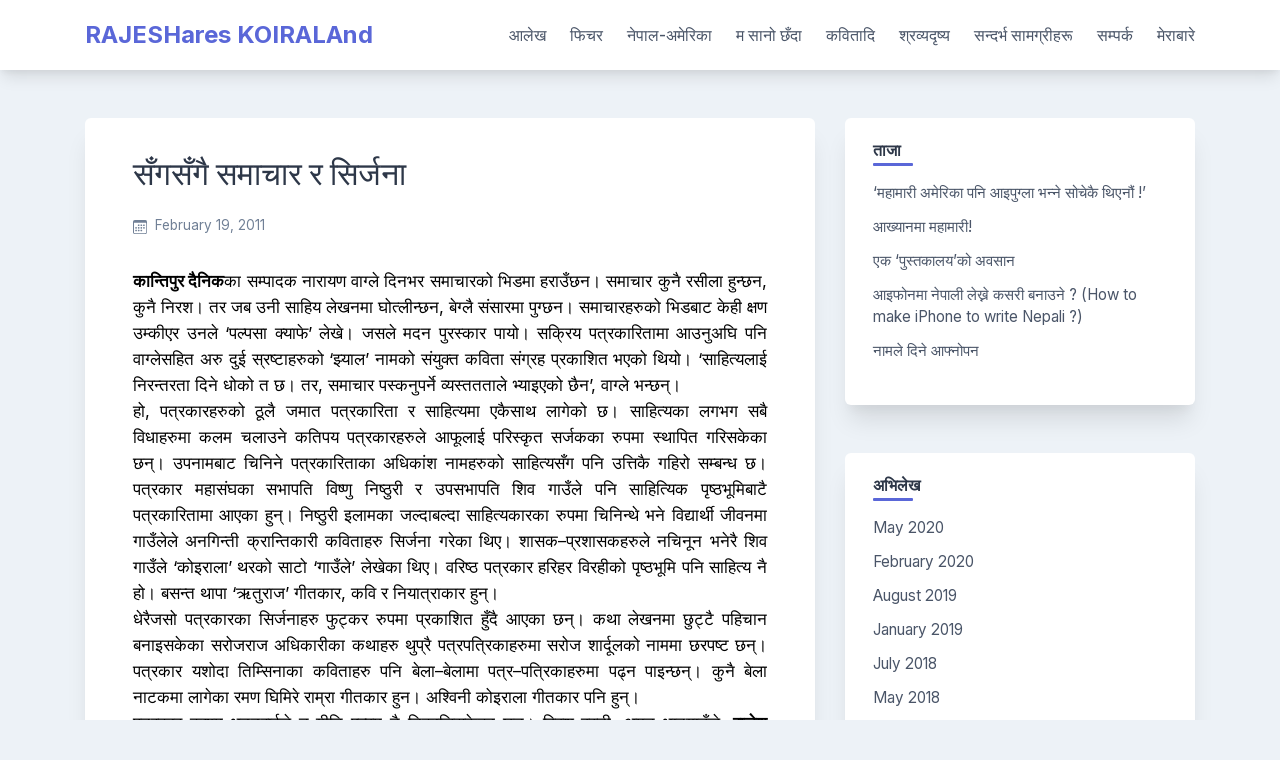

--- FILE ---
content_type: text/html; charset=UTF-8
request_url: http://koirala.com.np/content/10877.html
body_size: 10361
content:
<!doctype html>
<html lang="en-US">
<head>
	<meta charset="UTF-8">
	<meta name="viewport" content="width=device-width, initial-scale=1">
	<link rel="profile" href="https://gmpg.org/xfn/11">

	<title>सँगसँगै समाचार र सिर्जना  &#8211; RAJESHares KOIRALAnd</title>
<meta name='robots' content='max-image-preview:large' />
<link rel='dns-prefetch' href='//fonts.googleapis.com' />
<link rel="alternate" type="application/rss+xml" title="RAJESHares KOIRALAnd &raquo; Feed" href="http://koirala.com.np/feed" />
<link rel="alternate" type="application/rss+xml" title="RAJESHares KOIRALAnd &raquo; Comments Feed" href="http://koirala.com.np/comments/feed" />
<link rel="alternate" type="application/rss+xml" title="RAJESHares KOIRALAnd &raquo; सँगसँगै समाचार र सिर्जना Comments Feed" href="http://koirala.com.np/content/10877.html/feed" />
<script>
window._wpemojiSettings = {"baseUrl":"https:\/\/s.w.org\/images\/core\/emoji\/15.0.3\/72x72\/","ext":".png","svgUrl":"https:\/\/s.w.org\/images\/core\/emoji\/15.0.3\/svg\/","svgExt":".svg","source":{"concatemoji":"http:\/\/koirala.com.np\/wp-includes\/js\/wp-emoji-release.min.js?ver=6.6.4"}};
/*! This file is auto-generated */
!function(i,n){var o,s,e;function c(e){try{var t={supportTests:e,timestamp:(new Date).valueOf()};sessionStorage.setItem(o,JSON.stringify(t))}catch(e){}}function p(e,t,n){e.clearRect(0,0,e.canvas.width,e.canvas.height),e.fillText(t,0,0);var t=new Uint32Array(e.getImageData(0,0,e.canvas.width,e.canvas.height).data),r=(e.clearRect(0,0,e.canvas.width,e.canvas.height),e.fillText(n,0,0),new Uint32Array(e.getImageData(0,0,e.canvas.width,e.canvas.height).data));return t.every(function(e,t){return e===r[t]})}function u(e,t,n){switch(t){case"flag":return n(e,"\ud83c\udff3\ufe0f\u200d\u26a7\ufe0f","\ud83c\udff3\ufe0f\u200b\u26a7\ufe0f")?!1:!n(e,"\ud83c\uddfa\ud83c\uddf3","\ud83c\uddfa\u200b\ud83c\uddf3")&&!n(e,"\ud83c\udff4\udb40\udc67\udb40\udc62\udb40\udc65\udb40\udc6e\udb40\udc67\udb40\udc7f","\ud83c\udff4\u200b\udb40\udc67\u200b\udb40\udc62\u200b\udb40\udc65\u200b\udb40\udc6e\u200b\udb40\udc67\u200b\udb40\udc7f");case"emoji":return!n(e,"\ud83d\udc26\u200d\u2b1b","\ud83d\udc26\u200b\u2b1b")}return!1}function f(e,t,n){var r="undefined"!=typeof WorkerGlobalScope&&self instanceof WorkerGlobalScope?new OffscreenCanvas(300,150):i.createElement("canvas"),a=r.getContext("2d",{willReadFrequently:!0}),o=(a.textBaseline="top",a.font="600 32px Arial",{});return e.forEach(function(e){o[e]=t(a,e,n)}),o}function t(e){var t=i.createElement("script");t.src=e,t.defer=!0,i.head.appendChild(t)}"undefined"!=typeof Promise&&(o="wpEmojiSettingsSupports",s=["flag","emoji"],n.supports={everything:!0,everythingExceptFlag:!0},e=new Promise(function(e){i.addEventListener("DOMContentLoaded",e,{once:!0})}),new Promise(function(t){var n=function(){try{var e=JSON.parse(sessionStorage.getItem(o));if("object"==typeof e&&"number"==typeof e.timestamp&&(new Date).valueOf()<e.timestamp+604800&&"object"==typeof e.supportTests)return e.supportTests}catch(e){}return null}();if(!n){if("undefined"!=typeof Worker&&"undefined"!=typeof OffscreenCanvas&&"undefined"!=typeof URL&&URL.createObjectURL&&"undefined"!=typeof Blob)try{var e="postMessage("+f.toString()+"("+[JSON.stringify(s),u.toString(),p.toString()].join(",")+"));",r=new Blob([e],{type:"text/javascript"}),a=new Worker(URL.createObjectURL(r),{name:"wpTestEmojiSupports"});return void(a.onmessage=function(e){c(n=e.data),a.terminate(),t(n)})}catch(e){}c(n=f(s,u,p))}t(n)}).then(function(e){for(var t in e)n.supports[t]=e[t],n.supports.everything=n.supports.everything&&n.supports[t],"flag"!==t&&(n.supports.everythingExceptFlag=n.supports.everythingExceptFlag&&n.supports[t]);n.supports.everythingExceptFlag=n.supports.everythingExceptFlag&&!n.supports.flag,n.DOMReady=!1,n.readyCallback=function(){n.DOMReady=!0}}).then(function(){return e}).then(function(){var e;n.supports.everything||(n.readyCallback(),(e=n.source||{}).concatemoji?t(e.concatemoji):e.wpemoji&&e.twemoji&&(t(e.twemoji),t(e.wpemoji)))}))}((window,document),window._wpemojiSettings);
</script>
<style id='wp-emoji-styles-inline-css'>

	img.wp-smiley, img.emoji {
		display: inline !important;
		border: none !important;
		box-shadow: none !important;
		height: 1em !important;
		width: 1em !important;
		margin: 0 0.07em !important;
		vertical-align: -0.1em !important;
		background: none !important;
		padding: 0 !important;
	}
</style>
<link rel='stylesheet' id='wp-block-library-css' href='http://koirala.com.np/wp-includes/css/dist/block-library/style.min.css?ver=6.6.4' media='all' />
<style id='classic-theme-styles-inline-css'>
/*! This file is auto-generated */
.wp-block-button__link{color:#fff;background-color:#32373c;border-radius:9999px;box-shadow:none;text-decoration:none;padding:calc(.667em + 2px) calc(1.333em + 2px);font-size:1.125em}.wp-block-file__button{background:#32373c;color:#fff;text-decoration:none}
</style>
<style id='global-styles-inline-css'>
:root{--wp--preset--aspect-ratio--square: 1;--wp--preset--aspect-ratio--4-3: 4/3;--wp--preset--aspect-ratio--3-4: 3/4;--wp--preset--aspect-ratio--3-2: 3/2;--wp--preset--aspect-ratio--2-3: 2/3;--wp--preset--aspect-ratio--16-9: 16/9;--wp--preset--aspect-ratio--9-16: 9/16;--wp--preset--color--black: #000000;--wp--preset--color--cyan-bluish-gray: #abb8c3;--wp--preset--color--white: #ffffff;--wp--preset--color--pale-pink: #f78da7;--wp--preset--color--vivid-red: #cf2e2e;--wp--preset--color--luminous-vivid-orange: #ff6900;--wp--preset--color--luminous-vivid-amber: #fcb900;--wp--preset--color--light-green-cyan: #7bdcb5;--wp--preset--color--vivid-green-cyan: #00d084;--wp--preset--color--pale-cyan-blue: #8ed1fc;--wp--preset--color--vivid-cyan-blue: #0693e3;--wp--preset--color--vivid-purple: #9b51e0;--wp--preset--gradient--vivid-cyan-blue-to-vivid-purple: linear-gradient(135deg,rgba(6,147,227,1) 0%,rgb(155,81,224) 100%);--wp--preset--gradient--light-green-cyan-to-vivid-green-cyan: linear-gradient(135deg,rgb(122,220,180) 0%,rgb(0,208,130) 100%);--wp--preset--gradient--luminous-vivid-amber-to-luminous-vivid-orange: linear-gradient(135deg,rgba(252,185,0,1) 0%,rgba(255,105,0,1) 100%);--wp--preset--gradient--luminous-vivid-orange-to-vivid-red: linear-gradient(135deg,rgba(255,105,0,1) 0%,rgb(207,46,46) 100%);--wp--preset--gradient--very-light-gray-to-cyan-bluish-gray: linear-gradient(135deg,rgb(238,238,238) 0%,rgb(169,184,195) 100%);--wp--preset--gradient--cool-to-warm-spectrum: linear-gradient(135deg,rgb(74,234,220) 0%,rgb(151,120,209) 20%,rgb(207,42,186) 40%,rgb(238,44,130) 60%,rgb(251,105,98) 80%,rgb(254,248,76) 100%);--wp--preset--gradient--blush-light-purple: linear-gradient(135deg,rgb(255,206,236) 0%,rgb(152,150,240) 100%);--wp--preset--gradient--blush-bordeaux: linear-gradient(135deg,rgb(254,205,165) 0%,rgb(254,45,45) 50%,rgb(107,0,62) 100%);--wp--preset--gradient--luminous-dusk: linear-gradient(135deg,rgb(255,203,112) 0%,rgb(199,81,192) 50%,rgb(65,88,208) 100%);--wp--preset--gradient--pale-ocean: linear-gradient(135deg,rgb(255,245,203) 0%,rgb(182,227,212) 50%,rgb(51,167,181) 100%);--wp--preset--gradient--electric-grass: linear-gradient(135deg,rgb(202,248,128) 0%,rgb(113,206,126) 100%);--wp--preset--gradient--midnight: linear-gradient(135deg,rgb(2,3,129) 0%,rgb(40,116,252) 100%);--wp--preset--font-size--small: 13px;--wp--preset--font-size--medium: 20px;--wp--preset--font-size--large: 36px;--wp--preset--font-size--x-large: 42px;--wp--preset--spacing--20: 0.44rem;--wp--preset--spacing--30: 0.67rem;--wp--preset--spacing--40: 1rem;--wp--preset--spacing--50: 1.5rem;--wp--preset--spacing--60: 2.25rem;--wp--preset--spacing--70: 3.38rem;--wp--preset--spacing--80: 5.06rem;--wp--preset--shadow--natural: 6px 6px 9px rgba(0, 0, 0, 0.2);--wp--preset--shadow--deep: 12px 12px 50px rgba(0, 0, 0, 0.4);--wp--preset--shadow--sharp: 6px 6px 0px rgba(0, 0, 0, 0.2);--wp--preset--shadow--outlined: 6px 6px 0px -3px rgba(255, 255, 255, 1), 6px 6px rgba(0, 0, 0, 1);--wp--preset--shadow--crisp: 6px 6px 0px rgba(0, 0, 0, 1);}:where(.is-layout-flex){gap: 0.5em;}:where(.is-layout-grid){gap: 0.5em;}body .is-layout-flex{display: flex;}.is-layout-flex{flex-wrap: wrap;align-items: center;}.is-layout-flex > :is(*, div){margin: 0;}body .is-layout-grid{display: grid;}.is-layout-grid > :is(*, div){margin: 0;}:where(.wp-block-columns.is-layout-flex){gap: 2em;}:where(.wp-block-columns.is-layout-grid){gap: 2em;}:where(.wp-block-post-template.is-layout-flex){gap: 1.25em;}:where(.wp-block-post-template.is-layout-grid){gap: 1.25em;}.has-black-color{color: var(--wp--preset--color--black) !important;}.has-cyan-bluish-gray-color{color: var(--wp--preset--color--cyan-bluish-gray) !important;}.has-white-color{color: var(--wp--preset--color--white) !important;}.has-pale-pink-color{color: var(--wp--preset--color--pale-pink) !important;}.has-vivid-red-color{color: var(--wp--preset--color--vivid-red) !important;}.has-luminous-vivid-orange-color{color: var(--wp--preset--color--luminous-vivid-orange) !important;}.has-luminous-vivid-amber-color{color: var(--wp--preset--color--luminous-vivid-amber) !important;}.has-light-green-cyan-color{color: var(--wp--preset--color--light-green-cyan) !important;}.has-vivid-green-cyan-color{color: var(--wp--preset--color--vivid-green-cyan) !important;}.has-pale-cyan-blue-color{color: var(--wp--preset--color--pale-cyan-blue) !important;}.has-vivid-cyan-blue-color{color: var(--wp--preset--color--vivid-cyan-blue) !important;}.has-vivid-purple-color{color: var(--wp--preset--color--vivid-purple) !important;}.has-black-background-color{background-color: var(--wp--preset--color--black) !important;}.has-cyan-bluish-gray-background-color{background-color: var(--wp--preset--color--cyan-bluish-gray) !important;}.has-white-background-color{background-color: var(--wp--preset--color--white) !important;}.has-pale-pink-background-color{background-color: var(--wp--preset--color--pale-pink) !important;}.has-vivid-red-background-color{background-color: var(--wp--preset--color--vivid-red) !important;}.has-luminous-vivid-orange-background-color{background-color: var(--wp--preset--color--luminous-vivid-orange) !important;}.has-luminous-vivid-amber-background-color{background-color: var(--wp--preset--color--luminous-vivid-amber) !important;}.has-light-green-cyan-background-color{background-color: var(--wp--preset--color--light-green-cyan) !important;}.has-vivid-green-cyan-background-color{background-color: var(--wp--preset--color--vivid-green-cyan) !important;}.has-pale-cyan-blue-background-color{background-color: var(--wp--preset--color--pale-cyan-blue) !important;}.has-vivid-cyan-blue-background-color{background-color: var(--wp--preset--color--vivid-cyan-blue) !important;}.has-vivid-purple-background-color{background-color: var(--wp--preset--color--vivid-purple) !important;}.has-black-border-color{border-color: var(--wp--preset--color--black) !important;}.has-cyan-bluish-gray-border-color{border-color: var(--wp--preset--color--cyan-bluish-gray) !important;}.has-white-border-color{border-color: var(--wp--preset--color--white) !important;}.has-pale-pink-border-color{border-color: var(--wp--preset--color--pale-pink) !important;}.has-vivid-red-border-color{border-color: var(--wp--preset--color--vivid-red) !important;}.has-luminous-vivid-orange-border-color{border-color: var(--wp--preset--color--luminous-vivid-orange) !important;}.has-luminous-vivid-amber-border-color{border-color: var(--wp--preset--color--luminous-vivid-amber) !important;}.has-light-green-cyan-border-color{border-color: var(--wp--preset--color--light-green-cyan) !important;}.has-vivid-green-cyan-border-color{border-color: var(--wp--preset--color--vivid-green-cyan) !important;}.has-pale-cyan-blue-border-color{border-color: var(--wp--preset--color--pale-cyan-blue) !important;}.has-vivid-cyan-blue-border-color{border-color: var(--wp--preset--color--vivid-cyan-blue) !important;}.has-vivid-purple-border-color{border-color: var(--wp--preset--color--vivid-purple) !important;}.has-vivid-cyan-blue-to-vivid-purple-gradient-background{background: var(--wp--preset--gradient--vivid-cyan-blue-to-vivid-purple) !important;}.has-light-green-cyan-to-vivid-green-cyan-gradient-background{background: var(--wp--preset--gradient--light-green-cyan-to-vivid-green-cyan) !important;}.has-luminous-vivid-amber-to-luminous-vivid-orange-gradient-background{background: var(--wp--preset--gradient--luminous-vivid-amber-to-luminous-vivid-orange) !important;}.has-luminous-vivid-orange-to-vivid-red-gradient-background{background: var(--wp--preset--gradient--luminous-vivid-orange-to-vivid-red) !important;}.has-very-light-gray-to-cyan-bluish-gray-gradient-background{background: var(--wp--preset--gradient--very-light-gray-to-cyan-bluish-gray) !important;}.has-cool-to-warm-spectrum-gradient-background{background: var(--wp--preset--gradient--cool-to-warm-spectrum) !important;}.has-blush-light-purple-gradient-background{background: var(--wp--preset--gradient--blush-light-purple) !important;}.has-blush-bordeaux-gradient-background{background: var(--wp--preset--gradient--blush-bordeaux) !important;}.has-luminous-dusk-gradient-background{background: var(--wp--preset--gradient--luminous-dusk) !important;}.has-pale-ocean-gradient-background{background: var(--wp--preset--gradient--pale-ocean) !important;}.has-electric-grass-gradient-background{background: var(--wp--preset--gradient--electric-grass) !important;}.has-midnight-gradient-background{background: var(--wp--preset--gradient--midnight) !important;}.has-small-font-size{font-size: var(--wp--preset--font-size--small) !important;}.has-medium-font-size{font-size: var(--wp--preset--font-size--medium) !important;}.has-large-font-size{font-size: var(--wp--preset--font-size--large) !important;}.has-x-large-font-size{font-size: var(--wp--preset--font-size--x-large) !important;}
:where(.wp-block-post-template.is-layout-flex){gap: 1.25em;}:where(.wp-block-post-template.is-layout-grid){gap: 1.25em;}
:where(.wp-block-columns.is-layout-flex){gap: 2em;}:where(.wp-block-columns.is-layout-grid){gap: 2em;}
:root :where(.wp-block-pullquote){font-size: 1.5em;line-height: 1.6;}
</style>
<link rel='stylesheet' id='bootstrap-grid-css' href='http://koirala.com.np/wp-content/themes/bloggrid/assets/css/bootstrap-grid.css?ver=v4.5.0' media='all' />
<link rel='stylesheet' id='bloggrid-font-inter-css' href='//fonts.googleapis.com/css2?family=Inter%3Awght%40400%3B500%3B700&#038;display=swap&#038;ver=1.0.2' media='all' />
<link rel='stylesheet' id='bloggrid-font-dm-serif-css' href='//fonts.googleapis.com/css2?family=DM+Serif+Display&#038;display=swap&#038;ver=1.0.2' media='all' />
<link rel='stylesheet' id='bloggrid-style-css' href='http://koirala.com.np/wp-content/themes/bloggrid/style.css?ver=1.0.2' media='all' />
<script src="http://koirala.com.np/wp-includes/js/jquery/jquery.min.js?ver=3.7.1" id="jquery-core-js"></script>
<script src="http://koirala.com.np/wp-includes/js/jquery/jquery-migrate.min.js?ver=3.4.1" id="jquery-migrate-js"></script>
<link rel="https://api.w.org/" href="http://koirala.com.np/wp-json/" /><link rel="alternate" title="JSON" type="application/json" href="http://koirala.com.np/wp-json/wp/v2/posts/10877" /><link rel="EditURI" type="application/rsd+xml" title="RSD" href="http://koirala.com.np/xmlrpc.php?rsd" />
<meta name="generator" content="WordPress 6.6.4" />
<link rel="canonical" href="http://koirala.com.np/content/10877.html" />
<link rel='shortlink' href='http://koirala.com.np/?p=10877' />
<link rel="alternate" title="oEmbed (JSON)" type="application/json+oembed" href="http://koirala.com.np/wp-json/oembed/1.0/embed?url=http%3A%2F%2Fkoirala.com.np%2Fcontent%2F10877.html" />
<link rel="alternate" title="oEmbed (XML)" type="text/xml+oembed" href="http://koirala.com.np/wp-json/oembed/1.0/embed?url=http%3A%2F%2Fkoirala.com.np%2Fcontent%2F10877.html&#038;format=xml" />
<link rel="pingback" href="http://koirala.com.np/xmlrpc.php">	<style type="text/css" id="custom-theme-css">
		.custom-logo { height: 40px; width: auto; }
		body.custom-background .bg-similar-posts { background-color: #EDF2F7 }
														</style>
	<script src="http://koirala.com.np/wp-includes/js/tw-sack.min.js?ver=1.6.1" id="sack-js"></script>
</head>

<body class="post-template-default single single-post postid-10877 single-format-standard wp-embed-responsive no-sidebar">
<div id="page" class="site">
	<a class="skip-link screen-reader-text" href="#primary">Skip to content</a>

	<header id="masthead" class="site-header">
		<div class="container">
			<div class="d-flex justify-content-between align-items-center">
				<div class="">
					<div class="site-branding">
													<p class="site-title"><a href="http://koirala.com.np/" rel="home">RAJESHares KOIRALAnd</a></p>
												</div><!-- .site-branding -->
				</div>

				<div class="flex-grow-1">
					<nav id="site-navigation" class="main-navigation">
						<button class="menu-toggle" aria-controls="primary-menu" aria-expanded="false">
							<svg width="1.5em" height="1.5em" viewBox="0 0 16 16" class="bi bi-list" fill="currentColor" xmlns="http://www.w3.org/2000/svg">
								<path fill-rule="evenodd" d="M2.5 11.5A.5.5 0 0 1 3 11h10a.5.5 0 0 1 0 1H3a.5.5 0 0 1-.5-.5zm0-4A.5.5 0 0 1 3 7h10a.5.5 0 0 1 0 1H3a.5.5 0 0 1-.5-.5zm0-4A.5.5 0 0 1 3 3h10a.5.5 0 0 1 0 1H3a.5.5 0 0 1-.5-.5z"/>
							</svg>
						</button>
						<div class="menu-aksharica-container"><ul id="primary-menu" class="menu"><li id="menu-item-12805" class="menu-item menu-item-type-taxonomy menu-item-object-category menu-item-12805"><a href="http://koirala.com.np/content/category/articles-on-children-education">आलेख</a></li>
<li id="menu-item-12802" class="menu-item menu-item-type-taxonomy menu-item-object-category menu-item-12802"><a href="http://koirala.com.np/content/category/features">फिचर</a></li>
<li id="menu-item-12804" class="menu-item menu-item-type-taxonomy menu-item-object-category menu-item-12804"><a href="http://koirala.com.np/content/category/nepal-us">नेपाल-अमेरिका</a></li>
<li id="menu-item-12798" class="menu-item menu-item-type-taxonomy menu-item-object-category menu-item-12798"><a href="http://koirala.com.np/content/category/ma-sano-chhada">म सानो छँदा</a></li>
<li id="menu-item-12800" class="menu-item menu-item-type-taxonomy menu-item-object-category menu-item-12800"><a href="http://koirala.com.np/content/category/poems-and-more-%e0%a4%95%e0%a4%b5%e0%a4%bf%e0%a4%a4%e0%a4%be%e0%a4%a6%e0%a4%bf">कवितादि</a></li>
<li id="menu-item-12801" class="menu-item menu-item-type-taxonomy menu-item-object-category menu-item-12801"><a href="http://koirala.com.np/content/category/audio-visual">श्रव्यदृष्य</a></li>
<li id="menu-item-12799" class="menu-item menu-item-type-taxonomy menu-item-object-category menu-item-12799"><a href="http://koirala.com.np/content/category/reference-materials">सन्दर्भ सामग्रीहरू</a></li>
<li id="menu-item-12820" class="menu-item menu-item-type-post_type menu-item-object-page menu-item-12820"><a href="http://koirala.com.np/know">सम्पर्क</a></li>
<li id="menu-item-12821" class="menu-item menu-item-type-post_type menu-item-object-page menu-item-12821"><a href="http://koirala.com.np/contact">मेराबारे</a></li>
</ul></div>					</nav><!-- #site-navigation -->
				</div>
			</div>
		</div>
	</header><!-- #masthead -->


<div id="content" class="site-content">
	<div class="container">
		<div class="row">
			<div class="col-md-8">
				<main id="primary" class="site-main">
					
<article id="post-10877" class="single-post-card post-10877 post type-post status-publish format-standard hentry category-news-on-me">

	
	<div class="card-body">

		
		<header class="entry-header">
			<h1 class="entry-title">सँगसँगै समाचार र सिर्जना</h1>				<div class="entry-meta">
								<span class="posted-on flex-grow-1">
				<svg width="1em" height="1em" viewBox="0 0 16 16" class="bi bi-calendar3" fill="currentColor" xmlns="http://www.w3.org/2000/svg">
					<path fill-rule="evenodd" d="M14 0H2a2 2 0 0 0-2 2v12a2 2 0 0 0 2 2h12a2 2 0 0 0 2-2V2a2 2 0 0 0-2-2zM1 3.857C1 3.384 1.448 3 2 3h12c.552 0 1 .384 1 .857v10.286c0 .473-.448.857-1 .857H2c-.552 0-1-.384-1-.857V3.857z"/>
					<path fill-rule="evenodd" d="M6.5 7a1 1 0 1 0 0-2 1 1 0 0 0 0 2zm3 0a1 1 0 1 0 0-2 1 1 0 0 0 0 2zm3 0a1 1 0 1 0 0-2 1 1 0 0 0 0 2zm-9 3a1 1 0 1 0 0-2 1 1 0 0 0 0 2zm3 0a1 1 0 1 0 0-2 1 1 0 0 0 0 2zm3 0a1 1 0 1 0 0-2 1 1 0 0 0 0 2zm3 0a1 1 0 1 0 0-2 1 1 0 0 0 0 2zm-9 3a1 1 0 1 0 0-2 1 1 0 0 0 0 2zm3 0a1 1 0 1 0 0-2 1 1 0 0 0 0 2zm3 0a1 1 0 1 0 0-2 1 1 0 0 0 0 2z"/>
				</svg>
				<a href="http://koirala.com.np/content/10877.html" rel="bookmark"><time class="entry-date published" datetime="2011-02-19T02:58:51+00:00">February 19, 2011</time><time class="updated" datetime="2011-05-20T15:32:03+00:00">May 20, 2011</time></a>
			</span>
							</div><!-- .entry-meta -->
					</header><!-- .entry-header -->

		<div class="entry-content">
			<div id="_mcePaste" style="text-align: justify;"><span style="color: #000000;"><strong>कान्तिपुर दैनिक</strong>का सम्पादक नारायण वाग्ले दिनभर समाचारको भिडमा हराउँछन। समाचार कुनै रसीला हुन्छन, कुनै निरश। तर जब उनी साहिय लेखनमा घोत्लीन्छन, बेग्लै संसारमा पुग्छन। समाचारहरुको भिडबाट केही क्षण उम्कीएर उनले ‘पल्पसा क्याफे’ लेखे। जसले मदन पुरस्कार पायो। सक्रिय पत्रकारितामा आउनुअघि पनि वाग्लेसहित अरु दुई स्रष्टाहरुको ‘झ्याल’ नामको संयुक्त कविता संग्रह प्रकाशित भएको थियो। ‘साहित्यलाई निरन्तरता दिने धोको त छ। तर, समाचार पस्कनुपर्ने व्यस्ततताले भ्याइएको छैन’, वाग्ले भन्छन्।</span><span id="more-10877"></span></div>
<div id="_mcePaste" style="text-align: justify;"><span style="color: #000000;">हो, पत्रकारहरुको ठूलै जमात पत्रकारिता र साहित्यमा एकैसाथ लागेको छ। साहित्यका लगभग सबै विधाहरुमा कलम चलाउने कतिपय पत्रकारहरुले आफूलाई परिस्कृत सर्जकका रुपमा स्थापित गरिसकेका छन्। उपनामबाट चिनिने पत्रकारिताका अधिकांश नामहरुको साहित्यसँग पनि उत्तिकै गहिरो सम्बन्ध छ। पत्रकार महासंघका सभापति विष्णु निष्ठुरी र उपसभापति शिव गाउँले पनि साहित्यिक पृष्ठभूमिबाटै पत्रकारितामा आएका हुन्। निष्ठुरी इलामका जल्दाबल्दा साहित्यकारका रुपमा चिनिन्थे भने विद्यार्थी जीवनमा गाउँलेले अनगिन्ती क्रान्तिकारी कविताहरु सिर्जना गरेका थिए। शासक–प्रशासकहरुले नचिनून भनेरै शिव गाउँले ‘कोइराला’ थरको साटो ‘गाउँले’ लेखेका थिए। वरिष्ठ पत्रकार हरिहर विरहीको पृष्ठभूमि पनि साहित्य नै हो। बसन्त थापा ‘ऋतुराज’ गीतकार, कवि र नियात्राकार हुन्।</span></div>
<div id="_mcePaste" style="text-align: justify;"><span style="color: #000000;">धेरैजसो पत्रकारका सिर्जनाहरु फुट्कर रुपमा प्रकाशित हुँदै आएका छन्। कथा लेखनमा छुट्टै पहिचान बनाइसकेका सरोजराज अधिकारीका कथाहरु थुप्रै पत्रपत्रिकाहरुमा सरोज शार्दूलको नाममा छरपष्ट छन्। पत्रकार यशोदा तिम्सिनाका कविताहरु पनि बेला–बेलामा पत्र–पत्रिकाहरुमा पढ्न पाइन्छन्। कुनै बेला नाटकमा लागेका रमण घिमिरे राम्रा गीतकार हुन। अश्विनी कोइराला गीतकार पनि हुन्।</span></div>
<div id="_mcePaste" style="text-align: justify;"><span style="color: #000000;">पत्रकार कुशुम भट्टराईले त गीति एल्वम नै निकालिसकेका छन्। विवश वस्ती, अमृत भादगाउँले, <strong>राजेश कोइराला</strong>, देवेन्द्र भट्टराई र फूलमान वल साहित्यका राम्रै हस्ताक्षरमा गनिन्छन्। यी चारै जनाका कृतिहरु प्रकाशित भइसकेको छ। पिटर जे कार्थकको पुस्तक ‘प्रत्येक ठाउँ, प्रत्येक मान्छे’ पाठकको हातमा परिसकेको छ। अनमोलमणि पौडेलको ‘नदी किनारमा उभिएर’, राजेन्द्र पराजुलीको ‘जाडोमा भोक’, अनामिका र गोवर्द्धन पूजाको पीडा पत्रकारका साहित्यिक कोसेली बन्न पुगेका छन्।</span></div>
<div id="_mcePaste" style="text-align: justify;"><span style="color: #000000;">डम्बरकृष्ण श्रेष्ठ, मनोज दाहाल, छत्र कार्की, राजकुमार दिक्पाल, व्याकुल पाठक, पदम गौतम पनि समाचारसँगै साहित्य रचना गर्ने व्यक्तित्व हुन्। डम्बरकृष्ण श्रेष्ठको साहित्यिक नाम अनुशील हो। उनको ‘अनुशिल’ नाम जनगायक रामेशले जुराइदिएका हुन्। विमला स्मृति पुस्तकालय धरानले उनलाई ‘युवा प्रतिभा’ पुरस्कार प्रदान गरिसकेको छ। अनुशिल भन्छन्– ‘जीविकोपार्जन पत्रकारिता भएकाले म पहिला पत्रकार अनि साहित्यकार हुँ।’ त्यस्तै मनोज दाहालको साहित्यिक नाम ‘विवश मनोज’ र छत्र कार्कीको ‘छत्र क्षितिज’ हो।</span></div>
<div id="_mcePaste" style="text-align: justify;"><span style="color: #000000;">झलक सुवेदी, कपिल काफ्ले र विजय चालिसेले पनि साहित्य र पत्रकारितामा उत्तिकै उचाइ भेटेका छन्। पत्रकार हरि अधिकारीको कविता संग्रह हालै प्रकाशित भएको छ। कृष्णज्वाला देवकोटाको निवन्ध लेखनले छुट्टै स्यावासी पाएको छ। लोकतन्त्र नेपालका शशी लुमुम्बुको ‘पहाड बूढो’ शीर्षकको कविता संग्रह प्रकाशीत छ। साहित्यमा बढी सुनिने नारायण ढकाल, कृष्ण धाराबासी, अग्निशिखा, चंकी श्रेष्ठ आदि नामहरु पत्रकारितामा पनि उत्तिकै सक्रिय थिए र छन्। कृष्ण धाराबासी साहित्यमा आउनुअघि पत्रकारिता गर्थे। चंकी श्रेष्ठ दि राइजिङ नेपालका भाषा सम्पादक हुन्।</span></div>
<div id="_mcePaste" style="text-align: justify;"><span style="color: #000000;">समाचार र साहित्यलाई एकैसाथ अगाडि बढाउने पत्रकारहरुको संख्या मोफसलमा अझ बढी छ। पूर्वका प्रदिप मोयाङ्गबोको ‘पुरुष गन्ध’, प्रतिभा विवश राईको ‘जूनसित बिलाएको एक रात’चर्चित कृति हुन्। शंकर खरेल, जनक ऋषि राई, जसकुमार राई, राजेश विद्रोही, गोपाल देवान, गणेश साम्पाङ्ग, भूपेन्द्र तिम्सिना, बिमला तुम्खेवा आदि पत्रकारको सम्बन्ध साहित्यसँग पनि उत्तिकै गाढा छ। केही वर्षअघि पूर्वका १५ जना पत्रकारहरुको सामूहिक कविता संग्रह ‘सप्तकोशीको किनारबाट’ प्रकाशित भएको थियो। धरानबाट प्रकाशित ‘ब्लाष्ट’ दैनिकका सम्पादक राजकुमार कार्की कविता पनि लेख्छन्।</span></div>
<div id="_mcePaste" style="text-align: justify;"><strong><span style="color: #000000;">– सन्तोष बराइलीले लेखेको यो स्तम्भको पढ्न यो <a href="http://www.weeklynepal.com/index.php?id=2778&amp;option=com_content&amp;task=view"><span style="color: #ff6600;">लिंक</span></a>मा जानुहोस् । पेजमा दोस्रो लेखका रुपमा छ । </span></strong></div>
		</div><!-- .entry-content -->

		
		<div class="clearfix"></div>
	</div>

</article><!-- #post-10877 -->

<div id="comments" class="comments-area">

	<div class="comments-area-body">
			<div id="respond" class="comment-respond">
		<h3 id="reply-title" class="comment-reply-title">Leave a Reply <small><a rel="nofollow" id="cancel-comment-reply-link" href="/content/10877.html#respond" style="display:none;">Cancel reply</a></small></h3><form action="http://koirala.com.np/wp-comments-post.php" method="post" id="commentform" class="comment-form" novalidate><p class="comment-notes"><span id="email-notes">Your email address will not be published.</span> <span class="required-field-message">Required fields are marked <span class="required">*</span></span></p><p class="comment-form-comment"><label for="comment">Comment <span class="required">*</span></label> <textarea id="comment" name="comment" cols="45" rows="8" maxlength="65525" required></textarea></p><p class="comment-form-author"><label for="author">Name <span class="required">*</span></label> <input id="author" name="author" type="text" value="" size="30" maxlength="245" autocomplete="name" required /></p>
<p class="comment-form-email"><label for="email">Email <span class="required">*</span></label> <input id="email" name="email" type="email" value="" size="30" maxlength="100" aria-describedby="email-notes" autocomplete="email" required /></p>
<p class="comment-form-url"><label for="url">Website</label> <input id="url" name="url" type="url" value="" size="30" maxlength="200" autocomplete="url" /></p>
<p class="comment-form-cookies-consent"><input id="wp-comment-cookies-consent" name="wp-comment-cookies-consent" type="checkbox" value="yes" /> <label for="wp-comment-cookies-consent">Save my name, email, and website in this browser for the next time I comment.</label></p>
<p class="form-submit"><input name="submit" type="submit" id="submit" class="submit" value="Post Comment" /> <input type='hidden' name='comment_post_ID' value='10877' id='comment_post_ID' />
<input type='hidden' name='comment_parent' id='comment_parent' value='0' />
</p><input type="hidden" id="captchafree" name="captchafree" value="" />
<script type="text/javascript">
//<![CDATA[
	function gethash(){
		document.getElementById('captchafree').form.onsubmit = null;
		if(document.getElementById('submit')) document.getElementById('submit').value='Please wait...';
		var mysack = new sack("http://koirala.com.np/wp-content/plugins/wp-captcha-free/captcha-free.php");
		mysack.execute = 1;
		mysack.method = 'POST';
		mysack.onError = function() { alert('Unable to get Captcha-Free Hash!') };
		mysack.setVar('post_id', 10877);
		mysack.runAJAX();
		return false;
	}
	function gothash(myhash){
		document.getElementById('captchafree').value = myhash;
		// Workaround for Wordpress' retarded choice of naming the submit button same as a JS function name >:-(
		document.getElementById('submit').click();
	}
	document.getElementById('captchafree').form.onsubmit = gethash;
//]]>
</script>
<noscript><p><strong>Please note:</strong> JavaScript is required to post comments.</p></noscript>
</form>	</div><!-- #respond -->
	
	</div>

</div><!-- #comments -->
				</main><!-- #main -->
			</div>

							<div class="col-md-4">
					
<aside id="secondary" class="widget-area">
	
		<section id="recent-posts-3" class="widget widget_recent_entries">
		<h4 class="widget-title">ताजा</h4>
		<ul>
											<li>
					<a href="http://koirala.com.np/content/12770.html">&#8216;महामारी अमेरिका पनि आइपुग्ला भन्ने सोचेकै थिएनौं !&#8217;</a>
									</li>
											<li>
					<a href="http://koirala.com.np/content/12762.html">आख्यानमा महामारी!</a>
									</li>
											<li>
					<a href="http://koirala.com.np/content/12748.html">एक &#8216;पुस्तकालय&#8217;को अवसान</a>
									</li>
											<li>
					<a href="http://koirala.com.np/content/12720.html">आइफोनमा नेपाली लेख्ने कसरी बनाउने ? (How to make iPhone to write Nepali ?)</a>
									</li>
											<li>
					<a href="http://koirala.com.np/content/12710.html">नामले दिने आफ्नोपन</a>
									</li>
					</ul>

		</section><section id="archives-3" class="widget widget_archive"><h4 class="widget-title">अभिलेख</h4>
			<ul>
					<li><a href='http://koirala.com.np/content/date/2020/05'>May 2020</a></li>
	<li><a href='http://koirala.com.np/content/date/2020/02'>February 2020</a></li>
	<li><a href='http://koirala.com.np/content/date/2019/08'>August 2019</a></li>
	<li><a href='http://koirala.com.np/content/date/2019/01'>January 2019</a></li>
	<li><a href='http://koirala.com.np/content/date/2018/07'>July 2018</a></li>
	<li><a href='http://koirala.com.np/content/date/2018/05'>May 2018</a></li>
	<li><a href='http://koirala.com.np/content/date/2018/04'>April 2018</a></li>
	<li><a href='http://koirala.com.np/content/date/2018/03'>March 2018</a></li>
	<li><a href='http://koirala.com.np/content/date/2017/11'>November 2017</a></li>
	<li><a href='http://koirala.com.np/content/date/2017/08'>August 2017</a></li>
	<li><a href='http://koirala.com.np/content/date/2017/05'>May 2017</a></li>
	<li><a href='http://koirala.com.np/content/date/2016/04'>April 2016</a></li>
	<li><a href='http://koirala.com.np/content/date/2016/03'>March 2016</a></li>
	<li><a href='http://koirala.com.np/content/date/2015/11'>November 2015</a></li>
	<li><a href='http://koirala.com.np/content/date/2015/10'>October 2015</a></li>
	<li><a href='http://koirala.com.np/content/date/2015/03'>March 2015</a></li>
	<li><a href='http://koirala.com.np/content/date/2015/01'>January 2015</a></li>
	<li><a href='http://koirala.com.np/content/date/2014/12'>December 2014</a></li>
	<li><a href='http://koirala.com.np/content/date/2014/10'>October 2014</a></li>
	<li><a href='http://koirala.com.np/content/date/2014/09'>September 2014</a></li>
	<li><a href='http://koirala.com.np/content/date/2014/08'>August 2014</a></li>
	<li><a href='http://koirala.com.np/content/date/2014/05'>May 2014</a></li>
	<li><a href='http://koirala.com.np/content/date/2014/04'>April 2014</a></li>
	<li><a href='http://koirala.com.np/content/date/2014/03'>March 2014</a></li>
	<li><a href='http://koirala.com.np/content/date/2014/02'>February 2014</a></li>
	<li><a href='http://koirala.com.np/content/date/2014/01'>January 2014</a></li>
	<li><a href='http://koirala.com.np/content/date/2013/11'>November 2013</a></li>
	<li><a href='http://koirala.com.np/content/date/2013/10'>October 2013</a></li>
	<li><a href='http://koirala.com.np/content/date/2013/09'>September 2013</a></li>
	<li><a href='http://koirala.com.np/content/date/2013/08'>August 2013</a></li>
	<li><a href='http://koirala.com.np/content/date/2013/07'>July 2013</a></li>
	<li><a href='http://koirala.com.np/content/date/2013/04'>April 2013</a></li>
	<li><a href='http://koirala.com.np/content/date/2013/02'>February 2013</a></li>
	<li><a href='http://koirala.com.np/content/date/2012/12'>December 2012</a></li>
	<li><a href='http://koirala.com.np/content/date/2012/11'>November 2012</a></li>
	<li><a href='http://koirala.com.np/content/date/2012/10'>October 2012</a></li>
	<li><a href='http://koirala.com.np/content/date/2012/09'>September 2012</a></li>
	<li><a href='http://koirala.com.np/content/date/2012/08'>August 2012</a></li>
	<li><a href='http://koirala.com.np/content/date/2012/07'>July 2012</a></li>
	<li><a href='http://koirala.com.np/content/date/2012/06'>June 2012</a></li>
	<li><a href='http://koirala.com.np/content/date/2012/04'>April 2012</a></li>
	<li><a href='http://koirala.com.np/content/date/2012/03'>March 2012</a></li>
	<li><a href='http://koirala.com.np/content/date/2012/02'>February 2012</a></li>
	<li><a href='http://koirala.com.np/content/date/2012/01'>January 2012</a></li>
	<li><a href='http://koirala.com.np/content/date/2011/10'>October 2011</a></li>
	<li><a href='http://koirala.com.np/content/date/2011/09'>September 2011</a></li>
	<li><a href='http://koirala.com.np/content/date/2011/08'>August 2011</a></li>
	<li><a href='http://koirala.com.np/content/date/2011/07'>July 2011</a></li>
	<li><a href='http://koirala.com.np/content/date/2011/06'>June 2011</a></li>
	<li><a href='http://koirala.com.np/content/date/2011/05'>May 2011</a></li>
	<li><a href='http://koirala.com.np/content/date/2011/04'>April 2011</a></li>
	<li><a href='http://koirala.com.np/content/date/2011/03'>March 2011</a></li>
	<li><a href='http://koirala.com.np/content/date/2011/02'>February 2011</a></li>
			</ul>

			</section></aside><!-- #secondary -->
				</div>
					</div>
	</div>
</div>


	<footer id="colophon" class="site-footer">
		
			
		<div class="container">
			<div class="row">
				<div class="col-md-12">
					<div class="site-info">
				© 2021, Koirala.com.np 
					</div>
				</div>
			</div>
		</div>

				<div id="bg-to-top" title="Go to Top">
		

		</div>
			</footer><

</div><!-- #page -->

<script src="http://koirala.com.np/wp-content/themes/bloggrid/assets/js/navigation.js?ver=1.0.2" id="bloggrid-navigation-js"></script>
<script src="http://koirala.com.np/wp-content/themes/bloggrid/assets/js/scripts.js?ver=1.0.2" id="bloggrid-scripts-js"></script>
<script src="http://koirala.com.np/wp-includes/js/comment-reply.min.js?ver=6.6.4" id="comment-reply-js" async data-wp-strategy="async"></script>

</body>
</html>
